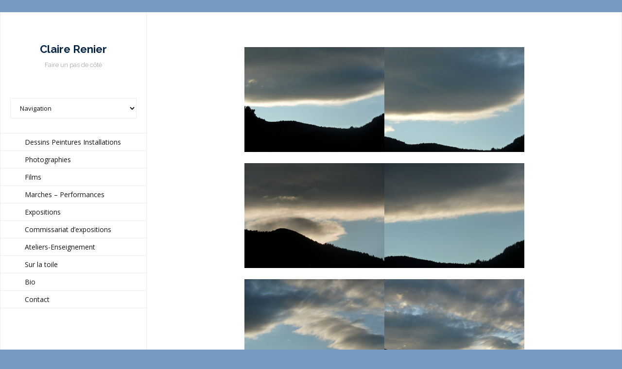

--- FILE ---
content_type: text/html; charset=UTF-8
request_url: https://www.claire-renier-plasticienne.net/photographies/trouees-barnave-2011/
body_size: 9381
content:
<!DOCTYPE html>



<html lang="fr-FR">

<head>

<meta charset="UTF-8" />

<meta name="viewport" content="width=device-width" />

<link rel="profile" href="//gmpg.org/xfn/11" />

<link rel="pingback" href="https://www.claire-renier-plasticienne.net/xmlrpc.php" />



<title>Trouées Barnave 2011 &#8211; Claire Renier</title>
<meta name='robots' content='max-image-preview:large' />
<link rel='dns-prefetch' href='//fonts.googleapis.com' />
<link rel="alternate" title="oEmbed (JSON)" type="application/json+oembed" href="https://www.claire-renier-plasticienne.net/wp-json/oembed/1.0/embed?url=https%3A%2F%2Fwww.claire-renier-plasticienne.net%2Fphotographies%2Ftrouees-barnave-2011%2F" />
<link rel="alternate" title="oEmbed (XML)" type="text/xml+oembed" href="https://www.claire-renier-plasticienne.net/wp-json/oembed/1.0/embed?url=https%3A%2F%2Fwww.claire-renier-plasticienne.net%2Fphotographies%2Ftrouees-barnave-2011%2F&#038;format=xml" />
<style id='wp-img-auto-sizes-contain-inline-css' type='text/css'>
img:is([sizes=auto i],[sizes^="auto," i]){contain-intrinsic-size:3000px 1500px}
/*# sourceURL=wp-img-auto-sizes-contain-inline-css */
</style>
<style id='wp-emoji-styles-inline-css' type='text/css'>

	img.wp-smiley, img.emoji {
		display: inline !important;
		border: none !important;
		box-shadow: none !important;
		height: 1em !important;
		width: 1em !important;
		margin: 0 0.07em !important;
		vertical-align: -0.1em !important;
		background: none !important;
		padding: 0 !important;
	}
/*# sourceURL=wp-emoji-styles-inline-css */
</style>
<style id='wp-block-library-inline-css' type='text/css'>
:root{--wp-block-synced-color:#7a00df;--wp-block-synced-color--rgb:122,0,223;--wp-bound-block-color:var(--wp-block-synced-color);--wp-editor-canvas-background:#ddd;--wp-admin-theme-color:#007cba;--wp-admin-theme-color--rgb:0,124,186;--wp-admin-theme-color-darker-10:#006ba1;--wp-admin-theme-color-darker-10--rgb:0,107,160.5;--wp-admin-theme-color-darker-20:#005a87;--wp-admin-theme-color-darker-20--rgb:0,90,135;--wp-admin-border-width-focus:2px}@media (min-resolution:192dpi){:root{--wp-admin-border-width-focus:1.5px}}.wp-element-button{cursor:pointer}:root .has-very-light-gray-background-color{background-color:#eee}:root .has-very-dark-gray-background-color{background-color:#313131}:root .has-very-light-gray-color{color:#eee}:root .has-very-dark-gray-color{color:#313131}:root .has-vivid-green-cyan-to-vivid-cyan-blue-gradient-background{background:linear-gradient(135deg,#00d084,#0693e3)}:root .has-purple-crush-gradient-background{background:linear-gradient(135deg,#34e2e4,#4721fb 50%,#ab1dfe)}:root .has-hazy-dawn-gradient-background{background:linear-gradient(135deg,#faaca8,#dad0ec)}:root .has-subdued-olive-gradient-background{background:linear-gradient(135deg,#fafae1,#67a671)}:root .has-atomic-cream-gradient-background{background:linear-gradient(135deg,#fdd79a,#004a59)}:root .has-nightshade-gradient-background{background:linear-gradient(135deg,#330968,#31cdcf)}:root .has-midnight-gradient-background{background:linear-gradient(135deg,#020381,#2874fc)}:root{--wp--preset--font-size--normal:16px;--wp--preset--font-size--huge:42px}.has-regular-font-size{font-size:1em}.has-larger-font-size{font-size:2.625em}.has-normal-font-size{font-size:var(--wp--preset--font-size--normal)}.has-huge-font-size{font-size:var(--wp--preset--font-size--huge)}.has-text-align-center{text-align:center}.has-text-align-left{text-align:left}.has-text-align-right{text-align:right}.has-fit-text{white-space:nowrap!important}#end-resizable-editor-section{display:none}.aligncenter{clear:both}.items-justified-left{justify-content:flex-start}.items-justified-center{justify-content:center}.items-justified-right{justify-content:flex-end}.items-justified-space-between{justify-content:space-between}.screen-reader-text{border:0;clip-path:inset(50%);height:1px;margin:-1px;overflow:hidden;padding:0;position:absolute;width:1px;word-wrap:normal!important}.screen-reader-text:focus{background-color:#ddd;clip-path:none;color:#444;display:block;font-size:1em;height:auto;left:5px;line-height:normal;padding:15px 23px 14px;text-decoration:none;top:5px;width:auto;z-index:100000}html :where(.has-border-color){border-style:solid}html :where([style*=border-top-color]){border-top-style:solid}html :where([style*=border-right-color]){border-right-style:solid}html :where([style*=border-bottom-color]){border-bottom-style:solid}html :where([style*=border-left-color]){border-left-style:solid}html :where([style*=border-width]){border-style:solid}html :where([style*=border-top-width]){border-top-style:solid}html :where([style*=border-right-width]){border-right-style:solid}html :where([style*=border-bottom-width]){border-bottom-style:solid}html :where([style*=border-left-width]){border-left-style:solid}html :where(img[class*=wp-image-]){height:auto;max-width:100%}:where(figure){margin:0 0 1em}html :where(.is-position-sticky){--wp-admin--admin-bar--position-offset:var(--wp-admin--admin-bar--height,0px)}@media screen and (max-width:600px){html :where(.is-position-sticky){--wp-admin--admin-bar--position-offset:0px}}

/*# sourceURL=wp-block-library-inline-css */
</style><style id='global-styles-inline-css' type='text/css'>
:root{--wp--preset--aspect-ratio--square: 1;--wp--preset--aspect-ratio--4-3: 4/3;--wp--preset--aspect-ratio--3-4: 3/4;--wp--preset--aspect-ratio--3-2: 3/2;--wp--preset--aspect-ratio--2-3: 2/3;--wp--preset--aspect-ratio--16-9: 16/9;--wp--preset--aspect-ratio--9-16: 9/16;--wp--preset--color--black: #000000;--wp--preset--color--cyan-bluish-gray: #abb8c3;--wp--preset--color--white: #ffffff;--wp--preset--color--pale-pink: #f78da7;--wp--preset--color--vivid-red: #cf2e2e;--wp--preset--color--luminous-vivid-orange: #ff6900;--wp--preset--color--luminous-vivid-amber: #fcb900;--wp--preset--color--light-green-cyan: #7bdcb5;--wp--preset--color--vivid-green-cyan: #00d084;--wp--preset--color--pale-cyan-blue: #8ed1fc;--wp--preset--color--vivid-cyan-blue: #0693e3;--wp--preset--color--vivid-purple: #9b51e0;--wp--preset--gradient--vivid-cyan-blue-to-vivid-purple: linear-gradient(135deg,rgb(6,147,227) 0%,rgb(155,81,224) 100%);--wp--preset--gradient--light-green-cyan-to-vivid-green-cyan: linear-gradient(135deg,rgb(122,220,180) 0%,rgb(0,208,130) 100%);--wp--preset--gradient--luminous-vivid-amber-to-luminous-vivid-orange: linear-gradient(135deg,rgb(252,185,0) 0%,rgb(255,105,0) 100%);--wp--preset--gradient--luminous-vivid-orange-to-vivid-red: linear-gradient(135deg,rgb(255,105,0) 0%,rgb(207,46,46) 100%);--wp--preset--gradient--very-light-gray-to-cyan-bluish-gray: linear-gradient(135deg,rgb(238,238,238) 0%,rgb(169,184,195) 100%);--wp--preset--gradient--cool-to-warm-spectrum: linear-gradient(135deg,rgb(74,234,220) 0%,rgb(151,120,209) 20%,rgb(207,42,186) 40%,rgb(238,44,130) 60%,rgb(251,105,98) 80%,rgb(254,248,76) 100%);--wp--preset--gradient--blush-light-purple: linear-gradient(135deg,rgb(255,206,236) 0%,rgb(152,150,240) 100%);--wp--preset--gradient--blush-bordeaux: linear-gradient(135deg,rgb(254,205,165) 0%,rgb(254,45,45) 50%,rgb(107,0,62) 100%);--wp--preset--gradient--luminous-dusk: linear-gradient(135deg,rgb(255,203,112) 0%,rgb(199,81,192) 50%,rgb(65,88,208) 100%);--wp--preset--gradient--pale-ocean: linear-gradient(135deg,rgb(255,245,203) 0%,rgb(182,227,212) 50%,rgb(51,167,181) 100%);--wp--preset--gradient--electric-grass: linear-gradient(135deg,rgb(202,248,128) 0%,rgb(113,206,126) 100%);--wp--preset--gradient--midnight: linear-gradient(135deg,rgb(2,3,129) 0%,rgb(40,116,252) 100%);--wp--preset--font-size--small: 13px;--wp--preset--font-size--medium: 20px;--wp--preset--font-size--large: 36px;--wp--preset--font-size--x-large: 42px;--wp--preset--spacing--20: 0.44rem;--wp--preset--spacing--30: 0.67rem;--wp--preset--spacing--40: 1rem;--wp--preset--spacing--50: 1.5rem;--wp--preset--spacing--60: 2.25rem;--wp--preset--spacing--70: 3.38rem;--wp--preset--spacing--80: 5.06rem;--wp--preset--shadow--natural: 6px 6px 9px rgba(0, 0, 0, 0.2);--wp--preset--shadow--deep: 12px 12px 50px rgba(0, 0, 0, 0.4);--wp--preset--shadow--sharp: 6px 6px 0px rgba(0, 0, 0, 0.2);--wp--preset--shadow--outlined: 6px 6px 0px -3px rgb(255, 255, 255), 6px 6px rgb(0, 0, 0);--wp--preset--shadow--crisp: 6px 6px 0px rgb(0, 0, 0);}:where(.is-layout-flex){gap: 0.5em;}:where(.is-layout-grid){gap: 0.5em;}body .is-layout-flex{display: flex;}.is-layout-flex{flex-wrap: wrap;align-items: center;}.is-layout-flex > :is(*, div){margin: 0;}body .is-layout-grid{display: grid;}.is-layout-grid > :is(*, div){margin: 0;}:where(.wp-block-columns.is-layout-flex){gap: 2em;}:where(.wp-block-columns.is-layout-grid){gap: 2em;}:where(.wp-block-post-template.is-layout-flex){gap: 1.25em;}:where(.wp-block-post-template.is-layout-grid){gap: 1.25em;}.has-black-color{color: var(--wp--preset--color--black) !important;}.has-cyan-bluish-gray-color{color: var(--wp--preset--color--cyan-bluish-gray) !important;}.has-white-color{color: var(--wp--preset--color--white) !important;}.has-pale-pink-color{color: var(--wp--preset--color--pale-pink) !important;}.has-vivid-red-color{color: var(--wp--preset--color--vivid-red) !important;}.has-luminous-vivid-orange-color{color: var(--wp--preset--color--luminous-vivid-orange) !important;}.has-luminous-vivid-amber-color{color: var(--wp--preset--color--luminous-vivid-amber) !important;}.has-light-green-cyan-color{color: var(--wp--preset--color--light-green-cyan) !important;}.has-vivid-green-cyan-color{color: var(--wp--preset--color--vivid-green-cyan) !important;}.has-pale-cyan-blue-color{color: var(--wp--preset--color--pale-cyan-blue) !important;}.has-vivid-cyan-blue-color{color: var(--wp--preset--color--vivid-cyan-blue) !important;}.has-vivid-purple-color{color: var(--wp--preset--color--vivid-purple) !important;}.has-black-background-color{background-color: var(--wp--preset--color--black) !important;}.has-cyan-bluish-gray-background-color{background-color: var(--wp--preset--color--cyan-bluish-gray) !important;}.has-white-background-color{background-color: var(--wp--preset--color--white) !important;}.has-pale-pink-background-color{background-color: var(--wp--preset--color--pale-pink) !important;}.has-vivid-red-background-color{background-color: var(--wp--preset--color--vivid-red) !important;}.has-luminous-vivid-orange-background-color{background-color: var(--wp--preset--color--luminous-vivid-orange) !important;}.has-luminous-vivid-amber-background-color{background-color: var(--wp--preset--color--luminous-vivid-amber) !important;}.has-light-green-cyan-background-color{background-color: var(--wp--preset--color--light-green-cyan) !important;}.has-vivid-green-cyan-background-color{background-color: var(--wp--preset--color--vivid-green-cyan) !important;}.has-pale-cyan-blue-background-color{background-color: var(--wp--preset--color--pale-cyan-blue) !important;}.has-vivid-cyan-blue-background-color{background-color: var(--wp--preset--color--vivid-cyan-blue) !important;}.has-vivid-purple-background-color{background-color: var(--wp--preset--color--vivid-purple) !important;}.has-black-border-color{border-color: var(--wp--preset--color--black) !important;}.has-cyan-bluish-gray-border-color{border-color: var(--wp--preset--color--cyan-bluish-gray) !important;}.has-white-border-color{border-color: var(--wp--preset--color--white) !important;}.has-pale-pink-border-color{border-color: var(--wp--preset--color--pale-pink) !important;}.has-vivid-red-border-color{border-color: var(--wp--preset--color--vivid-red) !important;}.has-luminous-vivid-orange-border-color{border-color: var(--wp--preset--color--luminous-vivid-orange) !important;}.has-luminous-vivid-amber-border-color{border-color: var(--wp--preset--color--luminous-vivid-amber) !important;}.has-light-green-cyan-border-color{border-color: var(--wp--preset--color--light-green-cyan) !important;}.has-vivid-green-cyan-border-color{border-color: var(--wp--preset--color--vivid-green-cyan) !important;}.has-pale-cyan-blue-border-color{border-color: var(--wp--preset--color--pale-cyan-blue) !important;}.has-vivid-cyan-blue-border-color{border-color: var(--wp--preset--color--vivid-cyan-blue) !important;}.has-vivid-purple-border-color{border-color: var(--wp--preset--color--vivid-purple) !important;}.has-vivid-cyan-blue-to-vivid-purple-gradient-background{background: var(--wp--preset--gradient--vivid-cyan-blue-to-vivid-purple) !important;}.has-light-green-cyan-to-vivid-green-cyan-gradient-background{background: var(--wp--preset--gradient--light-green-cyan-to-vivid-green-cyan) !important;}.has-luminous-vivid-amber-to-luminous-vivid-orange-gradient-background{background: var(--wp--preset--gradient--luminous-vivid-amber-to-luminous-vivid-orange) !important;}.has-luminous-vivid-orange-to-vivid-red-gradient-background{background: var(--wp--preset--gradient--luminous-vivid-orange-to-vivid-red) !important;}.has-very-light-gray-to-cyan-bluish-gray-gradient-background{background: var(--wp--preset--gradient--very-light-gray-to-cyan-bluish-gray) !important;}.has-cool-to-warm-spectrum-gradient-background{background: var(--wp--preset--gradient--cool-to-warm-spectrum) !important;}.has-blush-light-purple-gradient-background{background: var(--wp--preset--gradient--blush-light-purple) !important;}.has-blush-bordeaux-gradient-background{background: var(--wp--preset--gradient--blush-bordeaux) !important;}.has-luminous-dusk-gradient-background{background: var(--wp--preset--gradient--luminous-dusk) !important;}.has-pale-ocean-gradient-background{background: var(--wp--preset--gradient--pale-ocean) !important;}.has-electric-grass-gradient-background{background: var(--wp--preset--gradient--electric-grass) !important;}.has-midnight-gradient-background{background: var(--wp--preset--gradient--midnight) !important;}.has-small-font-size{font-size: var(--wp--preset--font-size--small) !important;}.has-medium-font-size{font-size: var(--wp--preset--font-size--medium) !important;}.has-large-font-size{font-size: var(--wp--preset--font-size--large) !important;}.has-x-large-font-size{font-size: var(--wp--preset--font-size--x-large) !important;}
/*# sourceURL=global-styles-inline-css */
</style>

<style id='classic-theme-styles-inline-css' type='text/css'>
/*! This file is auto-generated */
.wp-block-button__link{color:#fff;background-color:#32373c;border-radius:9999px;box-shadow:none;text-decoration:none;padding:calc(.667em + 2px) calc(1.333em + 2px);font-size:1.125em}.wp-block-file__button{background:#32373c;color:#fff;text-decoration:none}
/*# sourceURL=/wp-includes/css/classic-themes.min.css */
</style>
<link rel='stylesheet' id='contact-form-7-css' href='https://www.claire-renier-plasticienne.net/wp-content/plugins/contact-form-7/includes/css/styles.css?ver=6.0.6' type='text/css' media='all' />
<link rel='stylesheet' id='parent-style-css' href='https://www.claire-renier-plasticienne.net/wp-content/themes/drift/style.css?ver=4b881dbbea7a278aadae75ac51c73930' type='text/css' media='all' />
<link rel='stylesheet' id='drift-thinkup-google-fonts-css' href='//fonts.googleapis.com/css?family=Raleway%3A300%2C400%2C600%2C700%7COpen+Sans%3A300%2C400%2C600%2C700&#038;subset=latin%2Clatin-ext' type='text/css' media='all' />
<link rel='stylesheet' id='prettyPhoto-css' href='https://www.claire-renier-plasticienne.net/wp-content/themes/drift/lib/extentions/prettyPhoto/css/prettyPhoto.css?ver=3.1.6' type='text/css' media='all' />
<link rel='stylesheet' id='drift-thinkup-bootstrap-css' href='https://www.claire-renier-plasticienne.net/wp-content/themes/drift/lib/extentions/bootstrap/css/bootstrap.min.css?ver=2.3.2' type='text/css' media='all' />
<link rel='stylesheet' id='dashicons-css' href='https://www.claire-renier-plasticienne.net/wp-includes/css/dashicons.min.css?ver=4b881dbbea7a278aadae75ac51c73930' type='text/css' media='all' />
<link rel='stylesheet' id='font-awesome-css' href='https://www.claire-renier-plasticienne.net/wp-content/themes/drift/lib/extentions/font-awesome/css/font-awesome.min.css?ver=4.7.0' type='text/css' media='all' />
<link rel='stylesheet' id='drift-thinkup-shortcodes-css' href='https://www.claire-renier-plasticienne.net/wp-content/themes/drift/styles/style-shortcodes.css?ver=1.5.0' type='text/css' media='all' />
<link rel='stylesheet' id='drift-thinkup-style-css' href='https://www.claire-renier-plasticienne.net/wp-content/themes/drift-child/style.css?ver=1.5.0' type='text/css' media='all' />
<style id='akismet-widget-style-inline-css' type='text/css'>

			.a-stats {
				--akismet-color-mid-green: #357b49;
				--akismet-color-white: #fff;
				--akismet-color-light-grey: #f6f7f7;

				max-width: 350px;
				width: auto;
			}

			.a-stats * {
				all: unset;
				box-sizing: border-box;
			}

			.a-stats strong {
				font-weight: 600;
			}

			.a-stats a.a-stats__link,
			.a-stats a.a-stats__link:visited,
			.a-stats a.a-stats__link:active {
				background: var(--akismet-color-mid-green);
				border: none;
				box-shadow: none;
				border-radius: 8px;
				color: var(--akismet-color-white);
				cursor: pointer;
				display: block;
				font-family: -apple-system, BlinkMacSystemFont, 'Segoe UI', 'Roboto', 'Oxygen-Sans', 'Ubuntu', 'Cantarell', 'Helvetica Neue', sans-serif;
				font-weight: 500;
				padding: 12px;
				text-align: center;
				text-decoration: none;
				transition: all 0.2s ease;
			}

			/* Extra specificity to deal with TwentyTwentyOne focus style */
			.widget .a-stats a.a-stats__link:focus {
				background: var(--akismet-color-mid-green);
				color: var(--akismet-color-white);
				text-decoration: none;
			}

			.a-stats a.a-stats__link:hover {
				filter: brightness(110%);
				box-shadow: 0 4px 12px rgba(0, 0, 0, 0.06), 0 0 2px rgba(0, 0, 0, 0.16);
			}

			.a-stats .count {
				color: var(--akismet-color-white);
				display: block;
				font-size: 1.5em;
				line-height: 1.4;
				padding: 0 13px;
				white-space: nowrap;
			}
		
/*# sourceURL=akismet-widget-style-inline-css */
</style>
<link rel='stylesheet' id='drift-thinkup-responsive-css' href='https://www.claire-renier-plasticienne.net/wp-content/themes/drift/styles/style-responsive.css?ver=1.5.0' type='text/css' media='all' />
<script type="text/javascript" src="https://www.claire-renier-plasticienne.net/wp-includes/js/jquery/jquery.min.js?ver=3.7.1" id="jquery-core-js"></script>
<script type="text/javascript" src="https://www.claire-renier-plasticienne.net/wp-includes/js/jquery/jquery-migrate.min.js?ver=3.4.1" id="jquery-migrate-js"></script>
<link rel="https://api.w.org/" href="https://www.claire-renier-plasticienne.net/wp-json/" /><link rel="alternate" title="JSON" type="application/json" href="https://www.claire-renier-plasticienne.net/wp-json/wp/v2/posts/1783" /><link rel="EditURI" type="application/rsd+xml" title="RSD" href="https://www.claire-renier-plasticienne.net/xmlrpc.php?rsd" />

<link rel="canonical" href="https://www.claire-renier-plasticienne.net/photographies/trouees-barnave-2011/" />
<link rel='shortlink' href='https://www.claire-renier-plasticienne.net/?p=1783' />
<style type="text/css" id="custom-background-css">
body.custom-background { background-color: #769abf; }
</style>
			<style type="text/css" id="wp-custom-css">
			/*
Vous pouvez ajouter du CSS personnalisé ici.

Cliquez sur l’icône d’aide ci-dessus pour en savoir plus.
*/
h1.site-title{
color:#072646;
}

#content .hentry img{
    padding: 0px;
}
.hentry{    margin: 10%;}
#body-core #main-core > article {
    background: #ffffff;
    padding: 0px;
}

#header .header-links > ul > li a, #header-sticky .header-links > ul > li a {
    font-size: 14px;
    line-height: 35px;
    padding: 0 50px;
    border-top: 1px solid #EEE;
}
#intro{
display:none;
}
#comments {
    display: none;
}
input, textarea{
margin:5px 0;}

.single article > .entry-header {
    margin: 15px 20px 0;
    display: none;
}
.entry-meta {
    display: none;
}
.hentry {
    margin: 0 10%;
}
.home .hentry {
    margin: 10%;
}		</style>
		
</head>



<body class="wp-singular post-template-default single single-post postid-1783 single-format-standard custom-background wp-theme-drift wp-child-theme-drift-child layout-sidebar-none intro-on layout-responsive pre-header-style1 header-style1 scrollup-on group-blog">



<div id="body-core-wrap">

<div id="body-core-header">



		<div id="logo">

		        
        <!-- <a rel="home" href="' . esc_url( home_url( '/' ) ) . '">-->
<a rel="Home" href="https://www.claire-renier-plasticienne.net/">
        
        <h1 rel="home" class="site-title" title="Claire Renier">Claire Renier</h1>
        
        <h2 class="site-description" title="Faire un pas de côté">Faire un pas de côté</h2>
        </a>
        
       

		</div>





		<div id="pre-header">

		<div class="wrap-safari">

		<div id="pre-header-core" class="main-navigation">



			
			<div id="pre-header-links-inner" class="header-links"><select onchange="location = this.options[this.selectedIndex].value;"><option value="#">Navigation</option><li id="menu-item-902" class="menu-item menu-item-type-taxonomy menu-item-object-category menu-item-902"><option value="https://www.claire-renier-plasticienne.net/category/dessins/">Dessins Peintures Installations</option><li id="menu-item-87" class="menu-item menu-item-type-taxonomy menu-item-object-category current-post-ancestor current-menu-parent current-post-parent menu-item-87"><option value="https://www.claire-renier-plasticienne.net/category/photographies/">Photographies</option><li id="menu-item-900" class="menu-item menu-item-type-taxonomy menu-item-object-category menu-item-900"><option value="https://www.claire-renier-plasticienne.net/category/video/">Films</option><li id="menu-item-576" class="menu-item menu-item-type-taxonomy menu-item-object-category menu-item-576"><option value="https://www.claire-renier-plasticienne.net/category/marches-et-danses/">Marches &#8211; Performances</option><li id="menu-item-88" class="menu-item menu-item-type-taxonomy menu-item-object-category menu-item-88"><option value="https://www.claire-renier-plasticienne.net/category/expositions/">Expositions</option><li id="menu-item-901" class="menu-item menu-item-type-taxonomy menu-item-object-category menu-item-901"><option value="https://www.claire-renier-plasticienne.net/category/commissariat-dexpositions/">Commissariat d&rsquo;expositions</option><li id="menu-item-2580" class="menu-item menu-item-type-taxonomy menu-item-object-category menu-item-2580"><option value="https://www.claire-renier-plasticienne.net/category/enseignement/">Ateliers-Enseignement</option><li id="menu-item-1494" class="menu-item menu-item-type-taxonomy menu-item-object-category menu-item-1494"><option value="https://www.claire-renier-plasticienne.net/category/sur-la-toile/">Sur la toile</option><li id="menu-item-86" class="menu-item menu-item-type-post_type menu-item-object-page menu-item-86"><option value="https://www.claire-renier-plasticienne.net/biographie/">Bio</option><li id="menu-item-1475" class="menu-item menu-item-type-post_type menu-item-object-page menu-item-1475"><option value="https://www.claire-renier-plasticienne.net/contacter-claire-renier/">Contact</option></select></div>
			


		</div>

		</div>

		</div>

		<!-- #pre-header -->



		


		<div id="header">

		<div id="header-core">



			<div id="header-links" class="main-navigation">

			<div id="header-links-inner" class="header-links">



				<ul id="menu-main-1" class="menu"><li id="menu-item-902" class="menu-item menu-item-type-taxonomy menu-item-object-category"><a href="https://www.claire-renier-plasticienne.net/category/dessins/"><span>Dessins Peintures Installations</span></a></li>
<li id="menu-item-87" class="menu-item menu-item-type-taxonomy menu-item-object-category current-post-ancestor current-menu-parent current-post-parent"><a href="https://www.claire-renier-plasticienne.net/category/photographies/"><span>Photographies</span></a></li>
<li id="menu-item-900" class="menu-item menu-item-type-taxonomy menu-item-object-category"><a href="https://www.claire-renier-plasticienne.net/category/video/"><span>Films</span></a></li>
<li id="menu-item-576" class="menu-item menu-item-type-taxonomy menu-item-object-category"><a href="https://www.claire-renier-plasticienne.net/category/marches-et-danses/"><span>Marches &#8211; Performances</span></a></li>
<li id="menu-item-88" class="menu-item menu-item-type-taxonomy menu-item-object-category"><a href="https://www.claire-renier-plasticienne.net/category/expositions/"><span>Expositions</span></a></li>
<li id="menu-item-901" class="menu-item menu-item-type-taxonomy menu-item-object-category"><a href="https://www.claire-renier-plasticienne.net/category/commissariat-dexpositions/"><span>Commissariat d&rsquo;expositions</span></a></li>
<li id="menu-item-2580" class="menu-item menu-item-type-taxonomy menu-item-object-category"><a href="https://www.claire-renier-plasticienne.net/category/enseignement/"><span>Ateliers-Enseignement</span></a></li>
<li id="menu-item-1494" class="menu-item menu-item-type-taxonomy menu-item-object-category"><a href="https://www.claire-renier-plasticienne.net/category/sur-la-toile/"><span>Sur la toile</span></a></li>
<li id="menu-item-86" class="menu-item menu-item-type-post_type menu-item-object-page"><a href="https://www.claire-renier-plasticienne.net/biographie/"><span>Bio</span></a></li>
<li id="menu-item-1475" class="menu-item menu-item-type-post_type menu-item-object-page"><a href="https://www.claire-renier-plasticienne.net/contacter-claire-renier/"><span>Contact</span></a></li>
</ul>


			</div>

			</div>

			<!-- #header-links .main-navigation -->

 

			


		</div>

		</div>

		<!-- #header -->



		<div id="header-nav"><a class="btn-navbar collapsed" data-toggle="collapse" data-target=".nav-collapse" tabindex="0"><span class="icon-bar"></span><span class="icon-bar"></span><span class="icon-bar"></span></a></div>
		<!-- #header-nav -->



</div>



<div id="body-core">



	<header>



	<div id="site-header">



		


		<div id="header-responsive"><div id="header-responsive-inner" class="responsive-links nav-collapse collapse"><ul id="menu-main-2" class=""><li id="res-menu-item-902" class="menu-item menu-item-type-taxonomy menu-item-object-category"><a href="https://www.claire-renier-plasticienne.net/category/dessins/"><span>Dessins Peintures Installations</span></a></li>
<li id="res-menu-item-87" class="menu-item menu-item-type-taxonomy menu-item-object-category current-post-ancestor current-menu-parent current-post-parent"><a href="https://www.claire-renier-plasticienne.net/category/photographies/"><span>Photographies</span></a></li>
<li id="res-menu-item-900" class="menu-item menu-item-type-taxonomy menu-item-object-category"><a href="https://www.claire-renier-plasticienne.net/category/video/"><span>Films</span></a></li>
<li id="res-menu-item-576" class="menu-item menu-item-type-taxonomy menu-item-object-category"><a href="https://www.claire-renier-plasticienne.net/category/marches-et-danses/"><span>Marches &#8211; Performances</span></a></li>
<li id="res-menu-item-88" class="menu-item menu-item-type-taxonomy menu-item-object-category"><a href="https://www.claire-renier-plasticienne.net/category/expositions/"><span>Expositions</span></a></li>
<li id="res-menu-item-901" class="menu-item menu-item-type-taxonomy menu-item-object-category"><a href="https://www.claire-renier-plasticienne.net/category/commissariat-dexpositions/"><span>Commissariat d&rsquo;expositions</span></a></li>
<li id="res-menu-item-2580" class="menu-item menu-item-type-taxonomy menu-item-object-category"><a href="https://www.claire-renier-plasticienne.net/category/enseignement/"><span>Ateliers-Enseignement</span></a></li>
<li id="res-menu-item-1494" class="menu-item menu-item-type-taxonomy menu-item-object-category"><a href="https://www.claire-renier-plasticienne.net/category/sur-la-toile/"><span>Sur la toile</span></a></li>
<li id="res-menu-item-86" class="menu-item menu-item-type-post_type menu-item-object-page"><a href="https://www.claire-renier-plasticienne.net/biographie/"><span>Bio</span></a></li>
<li id="res-menu-item-1475" class="menu-item menu-item-type-post_type menu-item-object-page"><a href="https://www.claire-renier-plasticienne.net/contacter-claire-renier/"><span>Contact</span></a></li>
</ul></div></div>


		


		<div id="intro" class="option2"><div class="wrap-safari"><div id="intro-core"><div id="intro-core-wrap"><h1 class="page-title"><span>Trouées Barnave 2011</span></h1><div id="breadcrumbs"><div id="breadcrumbs-core"><a href="https://www.claire-renier-plasticienne.net/">Home</a><span class="delimiter">/</span> Trouées Barnave 2011</div></div></div></div></div></div>


	</div>



	</header>

	<!-- header -->



	
	


	<div id="content">

	<div id="content-core">



		<div id="main">

		<div id="main-core">
			
				
		<article id="post-1783" class="post-1783 post type-post status-publish format-standard hentry category-photographies format-nomedia">

				<header class="entry-header"><div class="entry-meta"><span class="date"><a href="https://www.claire-renier-plasticienne.net/photographies/trouees-barnave-2011/" title="Trouées Barnave 2011"><time datetime="2012-10-01T18:43:14+01:00">1 octobre 2012</time></a></span><span class="author"><a href="https://www.claire-renier-plasticienne.net/author/claire-renier/" title="View all posts by Claire" rel="author">Claire</a></span><span class="category"><a href="https://www.claire-renier-plasticienne.net/category/photographies/" rel="category tag">Photographies</a></span></div><div class="clearboth"></div></header><!-- .entry-header -->
		<div class="entry-content">
			
		<style type="text/css">
			#gallery-1 {
				margin: auto;
			}
			#gallery-1 .gallery-item {
				float: left;
				margin-top: 10px;
				text-align: center;
				width: 50%;
			}
			#gallery-1 img {
				border: 2px solid #cfcfcf;
			}
			#gallery-1 .gallery-caption {
				margin-left: 0;
			}
			/* see gallery_shortcode() in wp-includes/media.php */
		</style>
		<div id='gallery-1' class='gallery galleryid-1783 gallery-columns-2 gallery-size-large'><dl class='gallery-item'>
			<dt class='gallery-icon landscape'>
				<a href='https://www.claire-renier-plasticienne.net/photographies/trouees-barnave-2011/attachment/trouees-barnave-2011-trouee-1-claire-renier/#main'><img fetchpriority="high" decoding="async" width="1024" height="768" src="https://www.claire-renier-plasticienne.net/wp-content/uploads/2017/11/Trouées-Barnave-2011-Trouée-1-Claire-Renier-1024x768.jpg" class="attachment-large size-large" alt="" srcset="https://www.claire-renier-plasticienne.net/wp-content/uploads/2017/11/Trouées-Barnave-2011-Trouée-1-Claire-Renier-1024x768.jpg 1024w, https://www.claire-renier-plasticienne.net/wp-content/uploads/2017/11/Trouées-Barnave-2011-Trouée-1-Claire-Renier-300x225.jpg 300w, https://www.claire-renier-plasticienne.net/wp-content/uploads/2017/11/Trouées-Barnave-2011-Trouée-1-Claire-Renier-768x576.jpg 768w, https://www.claire-renier-plasticienne.net/wp-content/uploads/2017/11/Trouées-Barnave-2011-Trouée-1-Claire-Renier.jpg 1600w" sizes="(max-width: 1024px) 100vw, 1024px" /></a>
			</dt></dl><dl class='gallery-item'>
			<dt class='gallery-icon landscape'>
				<a href='https://www.claire-renier-plasticienne.net/photographies/trouees-barnave-2011/attachment/trouees-barnave-2011-trouee-2-claire-renier/#main'><img decoding="async" width="1024" height="768" src="https://www.claire-renier-plasticienne.net/wp-content/uploads/2017/11/Trouées-Barnave-2011-Trouée-2-Claire-Renier-1024x768.jpg" class="attachment-large size-large" alt="" srcset="https://www.claire-renier-plasticienne.net/wp-content/uploads/2017/11/Trouées-Barnave-2011-Trouée-2-Claire-Renier-1024x768.jpg 1024w, https://www.claire-renier-plasticienne.net/wp-content/uploads/2017/11/Trouées-Barnave-2011-Trouée-2-Claire-Renier-300x225.jpg 300w, https://www.claire-renier-plasticienne.net/wp-content/uploads/2017/11/Trouées-Barnave-2011-Trouée-2-Claire-Renier-768x576.jpg 768w, https://www.claire-renier-plasticienne.net/wp-content/uploads/2017/11/Trouées-Barnave-2011-Trouée-2-Claire-Renier.jpg 1600w" sizes="(max-width: 1024px) 100vw, 1024px" /></a>
			</dt></dl><br style="clear: both" /><dl class='gallery-item'>
			<dt class='gallery-icon landscape'>
				<a href='https://www.claire-renier-plasticienne.net/photographies/trouees-barnave-2011/attachment/trouees-barnave-2011-trouee-3-claire-renier/#main'><img decoding="async" width="1024" height="768" src="https://www.claire-renier-plasticienne.net/wp-content/uploads/2017/11/Trouées-Barnave-2011-Trouée-3-Claire-Renier-1024x768.jpg" class="attachment-large size-large" alt="" srcset="https://www.claire-renier-plasticienne.net/wp-content/uploads/2017/11/Trouées-Barnave-2011-Trouée-3-Claire-Renier-1024x768.jpg 1024w, https://www.claire-renier-plasticienne.net/wp-content/uploads/2017/11/Trouées-Barnave-2011-Trouée-3-Claire-Renier-300x225.jpg 300w, https://www.claire-renier-plasticienne.net/wp-content/uploads/2017/11/Trouées-Barnave-2011-Trouée-3-Claire-Renier-768x576.jpg 768w, https://www.claire-renier-plasticienne.net/wp-content/uploads/2017/11/Trouées-Barnave-2011-Trouée-3-Claire-Renier.jpg 1600w" sizes="(max-width: 1024px) 100vw, 1024px" /></a>
			</dt></dl><dl class='gallery-item'>
			<dt class='gallery-icon landscape'>
				<a href='https://www.claire-renier-plasticienne.net/photographies/trouees-barnave-2011/attachment/trouees-barnave-2011-trouee-4-claire-renier/#main'><img loading="lazy" decoding="async" width="1024" height="768" src="https://www.claire-renier-plasticienne.net/wp-content/uploads/2017/11/Trouées-Barnave-2011-Trouée-4-Claire-Renier-1024x768.jpg" class="attachment-large size-large" alt="" srcset="https://www.claire-renier-plasticienne.net/wp-content/uploads/2017/11/Trouées-Barnave-2011-Trouée-4-Claire-Renier-1024x768.jpg 1024w, https://www.claire-renier-plasticienne.net/wp-content/uploads/2017/11/Trouées-Barnave-2011-Trouée-4-Claire-Renier-300x225.jpg 300w, https://www.claire-renier-plasticienne.net/wp-content/uploads/2017/11/Trouées-Barnave-2011-Trouée-4-Claire-Renier-768x576.jpg 768w, https://www.claire-renier-plasticienne.net/wp-content/uploads/2017/11/Trouées-Barnave-2011-Trouée-4-Claire-Renier.jpg 1600w" sizes="auto, (max-width: 1024px) 100vw, 1024px" /></a>
			</dt></dl><br style="clear: both" /><dl class='gallery-item'>
			<dt class='gallery-icon landscape'>
				<a href='https://www.claire-renier-plasticienne.net/photographies/trouees-barnave-2011/attachment/trouees-barnave-2011-trouee-5-claire-renier/#main'><img loading="lazy" decoding="async" width="1024" height="768" src="https://www.claire-renier-plasticienne.net/wp-content/uploads/2017/11/Trouées-Barnave-2011-Trouée-5-Claire-Renier-1024x768.jpg" class="attachment-large size-large" alt="" srcset="https://www.claire-renier-plasticienne.net/wp-content/uploads/2017/11/Trouées-Barnave-2011-Trouée-5-Claire-Renier-1024x768.jpg 1024w, https://www.claire-renier-plasticienne.net/wp-content/uploads/2017/11/Trouées-Barnave-2011-Trouée-5-Claire-Renier-300x225.jpg 300w, https://www.claire-renier-plasticienne.net/wp-content/uploads/2017/11/Trouées-Barnave-2011-Trouée-5-Claire-Renier-768x576.jpg 768w, https://www.claire-renier-plasticienne.net/wp-content/uploads/2017/11/Trouées-Barnave-2011-Trouée-5-Claire-Renier.jpg 1600w" sizes="auto, (max-width: 1024px) 100vw, 1024px" /></a>
			</dt></dl><dl class='gallery-item'>
			<dt class='gallery-icon landscape'>
				<a href='https://www.claire-renier-plasticienne.net/photographies/trouees-barnave-2011/attachment/trouees-barnave-2011-trouee-6-claire-renier/#main'><img loading="lazy" decoding="async" width="1024" height="807" src="https://www.claire-renier-plasticienne.net/wp-content/uploads/2017/11/Trouées-Barnave-2011-Trouée-6-Claire-Renier-1024x807.jpg" class="attachment-large size-large" alt="" srcset="https://www.claire-renier-plasticienne.net/wp-content/uploads/2017/11/Trouées-Barnave-2011-Trouée-6-Claire-Renier-1024x807.jpg 1024w, https://www.claire-renier-plasticienne.net/wp-content/uploads/2017/11/Trouées-Barnave-2011-Trouée-6-Claire-Renier-300x237.jpg 300w, https://www.claire-renier-plasticienne.net/wp-content/uploads/2017/11/Trouées-Barnave-2011-Trouée-6-Claire-Renier-768x606.jpg 768w, https://www.claire-renier-plasticienne.net/wp-content/uploads/2017/11/Trouées-Barnave-2011-Trouée-6-Claire-Renier.jpg 1522w" sizes="auto, (max-width: 1024px) 100vw, 1024px" /></a>
			</dt></dl><br style="clear: both" /><dl class='gallery-item'>
			<dt class='gallery-icon landscape'>
				<a href='https://www.claire-renier-plasticienne.net/photographies/trouees-barnave-2011/attachment/trouees-barnave-2011-trouee-7-claire-renier/#main'><img loading="lazy" decoding="async" width="1024" height="768" src="https://www.claire-renier-plasticienne.net/wp-content/uploads/2017/11/Trouées-Barnave-2011-Trouée-7-Claire-Renier-1024x768.jpg" class="attachment-large size-large" alt="" srcset="https://www.claire-renier-plasticienne.net/wp-content/uploads/2017/11/Trouées-Barnave-2011-Trouée-7-Claire-Renier-1024x768.jpg 1024w, https://www.claire-renier-plasticienne.net/wp-content/uploads/2017/11/Trouées-Barnave-2011-Trouée-7-Claire-Renier-300x225.jpg 300w, https://www.claire-renier-plasticienne.net/wp-content/uploads/2017/11/Trouées-Barnave-2011-Trouée-7-Claire-Renier-768x576.jpg 768w, https://www.claire-renier-plasticienne.net/wp-content/uploads/2017/11/Trouées-Barnave-2011-Trouée-7-Claire-Renier.jpg 1600w" sizes="auto, (max-width: 1024px) 100vw, 1024px" /></a>
			</dt></dl>
			<br style='clear: both' />
		</div>

					</div><!-- .entry-content -->

		</article>

		<div class="clearboth"></div>
				
					<nav role="navigation" id="nav-below">
	
		<div class="nav-previous"><a href="https://www.claire-renier-plasticienne.net/marches-et-danses/chaise-de-contemplation/" rel="prev"><span class="meta-icon"><i class="fa fa-angle-left fa-lg"></i></span><span class="meta-nav">Previous</span></a></div>		<div class="nav-next"><a href="https://www.claire-renier-plasticienne.net/video/snaking-2008/" rel="next"><span class="meta-nav">Next</span><span class="meta-icon"><i class="fa fa-angle-right fa-lg"></i></span></a></div>
	
	</nav><!-- #nav-below -->
	
				
				
			



		</div><!-- #main-core -->

		</div><!-- #main -->

		
	</div>

	</div><!-- #content -->



	<footer>

		<!-- #footer -->
		

		<div id="sub-footer">



		


		<div id="sub-footer-core">



			
			<!-- #footer-menu -->



			
			
			


			<div class="copyright">

			<a href="https://www.claire-renier-plasticienne.net">Claire Renier</a> &copy; 2026
			</div>

			<!-- .copyright -->



		</div>

		</div>

	</footer><!-- footer -->



</div><!-- #body-core -->

</div><!-- #body-core-wrap -->



<script type="speculationrules">
{"prefetch":[{"source":"document","where":{"and":[{"href_matches":"/*"},{"not":{"href_matches":["/wp-*.php","/wp-admin/*","/wp-content/uploads/*","/wp-content/*","/wp-content/plugins/*","/wp-content/themes/drift-child/*","/wp-content/themes/drift/*","/*\\?(.+)"]}},{"not":{"selector_matches":"a[rel~=\"nofollow\"]"}},{"not":{"selector_matches":".no-prefetch, .no-prefetch a"}}]},"eagerness":"conservative"}]}
</script>
		<style>
			:root {
				-webkit-user-select: none;
				-webkit-touch-callout: none;
				-ms-user-select: none;
				-moz-user-select: none;
				user-select: none;
			}
		</style>
		<script type="text/javascript">
			/*<![CDATA[*/
			document.oncontextmenu = function(event) {
				if (event.target.tagName != 'INPUT' && event.target.tagName != 'TEXTAREA') {
					event.preventDefault();
				}
			};
			document.ondragstart = function() {
				if (event.target.tagName != 'INPUT' && event.target.tagName != 'TEXTAREA') {
					event.preventDefault();
				}
			};
			/*]]>*/
		</script>
		<script type="text/javascript" src="https://www.claire-renier-plasticienne.net/wp-includes/js/dist/hooks.min.js?ver=dd5603f07f9220ed27f1" id="wp-hooks-js"></script>
<script type="text/javascript" src="https://www.claire-renier-plasticienne.net/wp-includes/js/dist/i18n.min.js?ver=c26c3dc7bed366793375" id="wp-i18n-js"></script>
<script type="text/javascript" id="wp-i18n-js-after">
/* <![CDATA[ */
wp.i18n.setLocaleData( { 'text direction\u0004ltr': [ 'ltr' ] } );
//# sourceURL=wp-i18n-js-after
/* ]]> */
</script>
<script type="text/javascript" src="https://www.claire-renier-plasticienne.net/wp-content/plugins/contact-form-7/includes/swv/js/index.js?ver=6.0.6" id="swv-js"></script>
<script type="text/javascript" id="contact-form-7-js-translations">
/* <![CDATA[ */
( function( domain, translations ) {
	var localeData = translations.locale_data[ domain ] || translations.locale_data.messages;
	localeData[""].domain = domain;
	wp.i18n.setLocaleData( localeData, domain );
} )( "contact-form-7", {"translation-revision-date":"2025-02-06 12:02:14+0000","generator":"GlotPress\/4.0.1","domain":"messages","locale_data":{"messages":{"":{"domain":"messages","plural-forms":"nplurals=2; plural=n > 1;","lang":"fr"},"This contact form is placed in the wrong place.":["Ce formulaire de contact est plac\u00e9 dans un mauvais endroit."],"Error:":["Erreur\u00a0:"]}},"comment":{"reference":"includes\/js\/index.js"}} );
//# sourceURL=contact-form-7-js-translations
/* ]]> */
</script>
<script type="text/javascript" id="contact-form-7-js-before">
/* <![CDATA[ */
var wpcf7 = {
    "api": {
        "root": "https:\/\/www.claire-renier-plasticienne.net\/wp-json\/",
        "namespace": "contact-form-7\/v1"
    }
};
//# sourceURL=contact-form-7-js-before
/* ]]> */
</script>
<script type="text/javascript" src="https://www.claire-renier-plasticienne.net/wp-content/plugins/contact-form-7/includes/js/index.js?ver=6.0.6" id="contact-form-7-js"></script>
<script type="text/javascript" src="https://www.claire-renier-plasticienne.net/wp-includes/js/imagesloaded.min.js?ver=5.0.0" id="imagesloaded-js"></script>
<script type="text/javascript" src="https://www.claire-renier-plasticienne.net/wp-content/themes/drift/lib/extentions/prettyPhoto/js/jquery.prettyPhoto.js?ver=3.1.6" id="prettyPhoto-js"></script>
<script type="text/javascript" src="https://www.claire-renier-plasticienne.net/wp-content/themes/drift/lib/scripts/modernizr.js?ver=2.6.2" id="modernizr-js"></script>
<script type="text/javascript" src="https://www.claire-renier-plasticienne.net/wp-content/themes/drift/lib/scripts/plugins/scrollup/jquery.scrollUp.min.js?ver=2.4.1" id="jquery-scrollup-js"></script>
<script type="text/javascript" src="https://www.claire-renier-plasticienne.net/wp-content/themes/drift/lib/extentions/bootstrap/js/bootstrap.js?ver=2.3.2" id="drift-thinkup-bootstrap-js"></script>
<script type="text/javascript" src="https://www.claire-renier-plasticienne.net/wp-content/themes/drift/lib/scripts/main-frontend.js?ver=1.5.0" id="drift-thinkup-frontend-js"></script>
<script id="wp-emoji-settings" type="application/json">
{"baseUrl":"https://s.w.org/images/core/emoji/17.0.2/72x72/","ext":".png","svgUrl":"https://s.w.org/images/core/emoji/17.0.2/svg/","svgExt":".svg","source":{"concatemoji":"https://www.claire-renier-plasticienne.net/wp-includes/js/wp-emoji-release.min.js?ver=4b881dbbea7a278aadae75ac51c73930"}}
</script>
<script type="module">
/* <![CDATA[ */
/*! This file is auto-generated */
const a=JSON.parse(document.getElementById("wp-emoji-settings").textContent),o=(window._wpemojiSettings=a,"wpEmojiSettingsSupports"),s=["flag","emoji"];function i(e){try{var t={supportTests:e,timestamp:(new Date).valueOf()};sessionStorage.setItem(o,JSON.stringify(t))}catch(e){}}function c(e,t,n){e.clearRect(0,0,e.canvas.width,e.canvas.height),e.fillText(t,0,0);t=new Uint32Array(e.getImageData(0,0,e.canvas.width,e.canvas.height).data);e.clearRect(0,0,e.canvas.width,e.canvas.height),e.fillText(n,0,0);const a=new Uint32Array(e.getImageData(0,0,e.canvas.width,e.canvas.height).data);return t.every((e,t)=>e===a[t])}function p(e,t){e.clearRect(0,0,e.canvas.width,e.canvas.height),e.fillText(t,0,0);var n=e.getImageData(16,16,1,1);for(let e=0;e<n.data.length;e++)if(0!==n.data[e])return!1;return!0}function u(e,t,n,a){switch(t){case"flag":return n(e,"\ud83c\udff3\ufe0f\u200d\u26a7\ufe0f","\ud83c\udff3\ufe0f\u200b\u26a7\ufe0f")?!1:!n(e,"\ud83c\udde8\ud83c\uddf6","\ud83c\udde8\u200b\ud83c\uddf6")&&!n(e,"\ud83c\udff4\udb40\udc67\udb40\udc62\udb40\udc65\udb40\udc6e\udb40\udc67\udb40\udc7f","\ud83c\udff4\u200b\udb40\udc67\u200b\udb40\udc62\u200b\udb40\udc65\u200b\udb40\udc6e\u200b\udb40\udc67\u200b\udb40\udc7f");case"emoji":return!a(e,"\ud83e\u1fac8")}return!1}function f(e,t,n,a){let r;const o=(r="undefined"!=typeof WorkerGlobalScope&&self instanceof WorkerGlobalScope?new OffscreenCanvas(300,150):document.createElement("canvas")).getContext("2d",{willReadFrequently:!0}),s=(o.textBaseline="top",o.font="600 32px Arial",{});return e.forEach(e=>{s[e]=t(o,e,n,a)}),s}function r(e){var t=document.createElement("script");t.src=e,t.defer=!0,document.head.appendChild(t)}a.supports={everything:!0,everythingExceptFlag:!0},new Promise(t=>{let n=function(){try{var e=JSON.parse(sessionStorage.getItem(o));if("object"==typeof e&&"number"==typeof e.timestamp&&(new Date).valueOf()<e.timestamp+604800&&"object"==typeof e.supportTests)return e.supportTests}catch(e){}return null}();if(!n){if("undefined"!=typeof Worker&&"undefined"!=typeof OffscreenCanvas&&"undefined"!=typeof URL&&URL.createObjectURL&&"undefined"!=typeof Blob)try{var e="postMessage("+f.toString()+"("+[JSON.stringify(s),u.toString(),c.toString(),p.toString()].join(",")+"));",a=new Blob([e],{type:"text/javascript"});const r=new Worker(URL.createObjectURL(a),{name:"wpTestEmojiSupports"});return void(r.onmessage=e=>{i(n=e.data),r.terminate(),t(n)})}catch(e){}i(n=f(s,u,c,p))}t(n)}).then(e=>{for(const n in e)a.supports[n]=e[n],a.supports.everything=a.supports.everything&&a.supports[n],"flag"!==n&&(a.supports.everythingExceptFlag=a.supports.everythingExceptFlag&&a.supports[n]);var t;a.supports.everythingExceptFlag=a.supports.everythingExceptFlag&&!a.supports.flag,a.supports.everything||((t=a.source||{}).concatemoji?r(t.concatemoji):t.wpemoji&&t.twemoji&&(r(t.twemoji),r(t.wpemoji)))});
//# sourceURL=https://www.claire-renier-plasticienne.net/wp-includes/js/wp-emoji-loader.min.js
/* ]]> */
</script>



</body>

</html>

--- FILE ---
content_type: text/css
request_url: https://www.claire-renier-plasticienne.net/wp-content/themes/drift-child/style.css?ver=1.5.0
body_size: 142
content:
/*
Theme Name: 	drift-child
Template:		drift
Version: 		1
*/
#header .menu > li.menu-hover > a, #header .menu > li.current-menu-item > a, #header .menu > li.current-menu-ancestor > a, #header .menu > li > a:hover, #header-sticky .menu > li.menu-hover > a, #header-sticky .menu > li.current-menu-item > a, #header-sticky .menu > li.current-menu-ancestor > a, #header-sticky .menu > li > a:hover {
    color: #072646b !important;
}
a{
	color:#12448;}

span.wpcf7-form-control-wrap {
    margin: 5px 0 !important;
}